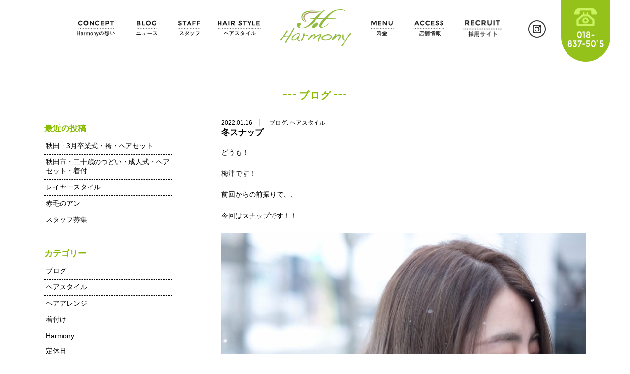

--- FILE ---
content_type: text/html; charset=UTF-8
request_url: http://hair-harmony.com/blog/%E5%86%AC%E3%82%B9%E3%83%8A%E3%83%83%E3%83%97-2.html
body_size: 10866
content:
<!DOCTYPE HTML>
<html lang="ja">

<head>

<meta charset="UTF-8">
<title>  冬スナップ｜秋田県秋田市の美容室・美容院 Harmony（ハーモニー）</title>

<meta http-equiv="Pragma" content="no-cache">
<meta http-equiv="Cache-Control" content="no-cache">
<meta http-equiv="Expires" content="0">

<meta http-equiv="X-UA-Compatible" content="IE=edge" />
<meta name="description" content="秋田市の美容院Harmony（ハーモニー）です。秋田駅東口から徒歩3分、駐車場4台完備。ヘアケア、ヘアアレンジなど、毎日笑顔でヘアスタイルを楽しんでいただけるように、サポートすることをお約束いたします！">
<meta name="keywords" content="美容院,美容室,ヘアーサロン,ヘアサロン,ヘアカタログ,髪型,ヘアスタイル,秋田県,秋田市,秋田駅東口">
<meta property="og:image" content="http://hair-harmony.com/sys/wp-content/themes/harmony/images/top-concept.jpg" />
<meta name="format-detection" content="telephone=no">
<meta name="viewport" content="width=1100">

<link rel="stylesheet" href="http://hair-harmony.com/sys/wp-content/themes/harmony/lib/slick-theme.css">
<link rel="stylesheet" href="http://hair-harmony.com/sys/wp-content/themes/harmony/lib/slick.css">
<script src="https://ajax.googleapis.com/ajax/libs/jquery/1.11.1/jquery.min.js"></script>
<script src="http://hair-harmony.com/sys/wp-content/themes/harmony/lib/slick.min.js"></script>

<script src="https://cdnjs.cloudflare.com/ajax/libs/modernizr/2.6.2/modernizr.min.js"></script>
<script src="http://hair-harmony.com/sys/wp-content/themes/harmony/lib/jquery.slicknav.min.js"></script>
<link href="http://hair-harmony.com/sys/wp-content/themes/harmony/lib/slicknav.css" rel="stylesheet" type="text/css" media="all">

<link  href="https://cdnjs.cloudflare.com/ajax/libs/fotorama/4.6.4/fotorama.css" rel="stylesheet">
<script src="https://cdnjs.cloudflare.com/ajax/libs/fotorama/4.6.4/fotorama.js"></script>

<link rel="stylesheet" href="http://hair-harmony.com/sys/wp-content/themes/harmony/css/common.css" type="text/css" media="all">
<link rel="stylesheet" href="http://hair-harmony.com/sys/wp-content/themes/harmony/css/style.css?20250214" type="text/css" media="all">

<script src="https://maps.google.com/maps/api/js?sensor=true&key=AIzaSyA1XjPDOzgUxieUfV4lkFH3rIP7j_1DDoA"></script>

<link rel="stylesheet" href="https://maxcdn.bootstrapcdn.com/font-awesome/4.3.0/css/font-awesome.min.css">


<meta name='robots' content='max-image-preview:large' />
<link rel="alternate" title="oEmbed (JSON)" type="application/json+oembed" href="https://hair-harmony.com/wp-json/oembed/1.0/embed?url=https%3A%2F%2Fhair-harmony.com%2Fblog%2F%25e5%2586%25ac%25e3%2582%25b9%25e3%2583%258a%25e3%2583%2583%25e3%2583%2597-2.html" />
<link rel="alternate" title="oEmbed (XML)" type="text/xml+oembed" href="https://hair-harmony.com/wp-json/oembed/1.0/embed?url=https%3A%2F%2Fhair-harmony.com%2Fblog%2F%25e5%2586%25ac%25e3%2582%25b9%25e3%2583%258a%25e3%2583%2583%25e3%2583%2597-2.html&#038;format=xml" />
<style id='wp-img-auto-sizes-contain-inline-css' type='text/css'>
img:is([sizes=auto i],[sizes^="auto," i]){contain-intrinsic-size:3000px 1500px}
/*# sourceURL=wp-img-auto-sizes-contain-inline-css */
</style>
<style id='wp-block-library-inline-css' type='text/css'>
:root{--wp-block-synced-color:#7a00df;--wp-block-synced-color--rgb:122,0,223;--wp-bound-block-color:var(--wp-block-synced-color);--wp-editor-canvas-background:#ddd;--wp-admin-theme-color:#007cba;--wp-admin-theme-color--rgb:0,124,186;--wp-admin-theme-color-darker-10:#006ba1;--wp-admin-theme-color-darker-10--rgb:0,107,160.5;--wp-admin-theme-color-darker-20:#005a87;--wp-admin-theme-color-darker-20--rgb:0,90,135;--wp-admin-border-width-focus:2px}@media (min-resolution:192dpi){:root{--wp-admin-border-width-focus:1.5px}}.wp-element-button{cursor:pointer}:root .has-very-light-gray-background-color{background-color:#eee}:root .has-very-dark-gray-background-color{background-color:#313131}:root .has-very-light-gray-color{color:#eee}:root .has-very-dark-gray-color{color:#313131}:root .has-vivid-green-cyan-to-vivid-cyan-blue-gradient-background{background:linear-gradient(135deg,#00d084,#0693e3)}:root .has-purple-crush-gradient-background{background:linear-gradient(135deg,#34e2e4,#4721fb 50%,#ab1dfe)}:root .has-hazy-dawn-gradient-background{background:linear-gradient(135deg,#faaca8,#dad0ec)}:root .has-subdued-olive-gradient-background{background:linear-gradient(135deg,#fafae1,#67a671)}:root .has-atomic-cream-gradient-background{background:linear-gradient(135deg,#fdd79a,#004a59)}:root .has-nightshade-gradient-background{background:linear-gradient(135deg,#330968,#31cdcf)}:root .has-midnight-gradient-background{background:linear-gradient(135deg,#020381,#2874fc)}:root{--wp--preset--font-size--normal:16px;--wp--preset--font-size--huge:42px}.has-regular-font-size{font-size:1em}.has-larger-font-size{font-size:2.625em}.has-normal-font-size{font-size:var(--wp--preset--font-size--normal)}.has-huge-font-size{font-size:var(--wp--preset--font-size--huge)}.has-text-align-center{text-align:center}.has-text-align-left{text-align:left}.has-text-align-right{text-align:right}.has-fit-text{white-space:nowrap!important}#end-resizable-editor-section{display:none}.aligncenter{clear:both}.items-justified-left{justify-content:flex-start}.items-justified-center{justify-content:center}.items-justified-right{justify-content:flex-end}.items-justified-space-between{justify-content:space-between}.screen-reader-text{border:0;clip-path:inset(50%);height:1px;margin:-1px;overflow:hidden;padding:0;position:absolute;width:1px;word-wrap:normal!important}.screen-reader-text:focus{background-color:#ddd;clip-path:none;color:#444;display:block;font-size:1em;height:auto;left:5px;line-height:normal;padding:15px 23px 14px;text-decoration:none;top:5px;width:auto;z-index:100000}html :where(.has-border-color){border-style:solid}html :where([style*=border-top-color]){border-top-style:solid}html :where([style*=border-right-color]){border-right-style:solid}html :where([style*=border-bottom-color]){border-bottom-style:solid}html :where([style*=border-left-color]){border-left-style:solid}html :where([style*=border-width]){border-style:solid}html :where([style*=border-top-width]){border-top-style:solid}html :where([style*=border-right-width]){border-right-style:solid}html :where([style*=border-bottom-width]){border-bottom-style:solid}html :where([style*=border-left-width]){border-left-style:solid}html :where(img[class*=wp-image-]){height:auto;max-width:100%}:where(figure){margin:0 0 1em}html :where(.is-position-sticky){--wp-admin--admin-bar--position-offset:var(--wp-admin--admin-bar--height,0px)}@media screen and (max-width:600px){html :where(.is-position-sticky){--wp-admin--admin-bar--position-offset:0px}}

/*# sourceURL=wp-block-library-inline-css */
</style><style id='wp-block-image-inline-css' type='text/css'>
.wp-block-image>a,.wp-block-image>figure>a{display:inline-block}.wp-block-image img{box-sizing:border-box;height:auto;max-width:100%;vertical-align:bottom}@media not (prefers-reduced-motion){.wp-block-image img.hide{visibility:hidden}.wp-block-image img.show{animation:show-content-image .4s}}.wp-block-image[style*=border-radius] img,.wp-block-image[style*=border-radius]>a{border-radius:inherit}.wp-block-image.has-custom-border img{box-sizing:border-box}.wp-block-image.aligncenter{text-align:center}.wp-block-image.alignfull>a,.wp-block-image.alignwide>a{width:100%}.wp-block-image.alignfull img,.wp-block-image.alignwide img{height:auto;width:100%}.wp-block-image .aligncenter,.wp-block-image .alignleft,.wp-block-image .alignright,.wp-block-image.aligncenter,.wp-block-image.alignleft,.wp-block-image.alignright{display:table}.wp-block-image .aligncenter>figcaption,.wp-block-image .alignleft>figcaption,.wp-block-image .alignright>figcaption,.wp-block-image.aligncenter>figcaption,.wp-block-image.alignleft>figcaption,.wp-block-image.alignright>figcaption{caption-side:bottom;display:table-caption}.wp-block-image .alignleft{float:left;margin:.5em 1em .5em 0}.wp-block-image .alignright{float:right;margin:.5em 0 .5em 1em}.wp-block-image .aligncenter{margin-left:auto;margin-right:auto}.wp-block-image :where(figcaption){margin-bottom:1em;margin-top:.5em}.wp-block-image.is-style-circle-mask img{border-radius:9999px}@supports ((-webkit-mask-image:none) or (mask-image:none)) or (-webkit-mask-image:none){.wp-block-image.is-style-circle-mask img{border-radius:0;-webkit-mask-image:url('data:image/svg+xml;utf8,<svg viewBox="0 0 100 100" xmlns="http://www.w3.org/2000/svg"><circle cx="50" cy="50" r="50"/></svg>');mask-image:url('data:image/svg+xml;utf8,<svg viewBox="0 0 100 100" xmlns="http://www.w3.org/2000/svg"><circle cx="50" cy="50" r="50"/></svg>');mask-mode:alpha;-webkit-mask-position:center;mask-position:center;-webkit-mask-repeat:no-repeat;mask-repeat:no-repeat;-webkit-mask-size:contain;mask-size:contain}}:root :where(.wp-block-image.is-style-rounded img,.wp-block-image .is-style-rounded img){border-radius:9999px}.wp-block-image figure{margin:0}.wp-lightbox-container{display:flex;flex-direction:column;position:relative}.wp-lightbox-container img{cursor:zoom-in}.wp-lightbox-container img:hover+button{opacity:1}.wp-lightbox-container button{align-items:center;backdrop-filter:blur(16px) saturate(180%);background-color:#5a5a5a40;border:none;border-radius:4px;cursor:zoom-in;display:flex;height:20px;justify-content:center;opacity:0;padding:0;position:absolute;right:16px;text-align:center;top:16px;width:20px;z-index:100}@media not (prefers-reduced-motion){.wp-lightbox-container button{transition:opacity .2s ease}}.wp-lightbox-container button:focus-visible{outline:3px auto #5a5a5a40;outline:3px auto -webkit-focus-ring-color;outline-offset:3px}.wp-lightbox-container button:hover{cursor:pointer;opacity:1}.wp-lightbox-container button:focus{opacity:1}.wp-lightbox-container button:focus,.wp-lightbox-container button:hover,.wp-lightbox-container button:not(:hover):not(:active):not(.has-background){background-color:#5a5a5a40;border:none}.wp-lightbox-overlay{box-sizing:border-box;cursor:zoom-out;height:100vh;left:0;overflow:hidden;position:fixed;top:0;visibility:hidden;width:100%;z-index:100000}.wp-lightbox-overlay .close-button{align-items:center;cursor:pointer;display:flex;justify-content:center;min-height:40px;min-width:40px;padding:0;position:absolute;right:calc(env(safe-area-inset-right) + 16px);top:calc(env(safe-area-inset-top) + 16px);z-index:5000000}.wp-lightbox-overlay .close-button:focus,.wp-lightbox-overlay .close-button:hover,.wp-lightbox-overlay .close-button:not(:hover):not(:active):not(.has-background){background:none;border:none}.wp-lightbox-overlay .lightbox-image-container{height:var(--wp--lightbox-container-height);left:50%;overflow:hidden;position:absolute;top:50%;transform:translate(-50%,-50%);transform-origin:top left;width:var(--wp--lightbox-container-width);z-index:9999999999}.wp-lightbox-overlay .wp-block-image{align-items:center;box-sizing:border-box;display:flex;height:100%;justify-content:center;margin:0;position:relative;transform-origin:0 0;width:100%;z-index:3000000}.wp-lightbox-overlay .wp-block-image img{height:var(--wp--lightbox-image-height);min-height:var(--wp--lightbox-image-height);min-width:var(--wp--lightbox-image-width);width:var(--wp--lightbox-image-width)}.wp-lightbox-overlay .wp-block-image figcaption{display:none}.wp-lightbox-overlay button{background:none;border:none}.wp-lightbox-overlay .scrim{background-color:#fff;height:100%;opacity:.9;position:absolute;width:100%;z-index:2000000}.wp-lightbox-overlay.active{visibility:visible}@media not (prefers-reduced-motion){.wp-lightbox-overlay.active{animation:turn-on-visibility .25s both}.wp-lightbox-overlay.active img{animation:turn-on-visibility .35s both}.wp-lightbox-overlay.show-closing-animation:not(.active){animation:turn-off-visibility .35s both}.wp-lightbox-overlay.show-closing-animation:not(.active) img{animation:turn-off-visibility .25s both}.wp-lightbox-overlay.zoom.active{animation:none;opacity:1;visibility:visible}.wp-lightbox-overlay.zoom.active .lightbox-image-container{animation:lightbox-zoom-in .4s}.wp-lightbox-overlay.zoom.active .lightbox-image-container img{animation:none}.wp-lightbox-overlay.zoom.active .scrim{animation:turn-on-visibility .4s forwards}.wp-lightbox-overlay.zoom.show-closing-animation:not(.active){animation:none}.wp-lightbox-overlay.zoom.show-closing-animation:not(.active) .lightbox-image-container{animation:lightbox-zoom-out .4s}.wp-lightbox-overlay.zoom.show-closing-animation:not(.active) .lightbox-image-container img{animation:none}.wp-lightbox-overlay.zoom.show-closing-animation:not(.active) .scrim{animation:turn-off-visibility .4s forwards}}@keyframes show-content-image{0%{visibility:hidden}99%{visibility:hidden}to{visibility:visible}}@keyframes turn-on-visibility{0%{opacity:0}to{opacity:1}}@keyframes turn-off-visibility{0%{opacity:1;visibility:visible}99%{opacity:0;visibility:visible}to{opacity:0;visibility:hidden}}@keyframes lightbox-zoom-in{0%{transform:translate(calc((-100vw + var(--wp--lightbox-scrollbar-width))/2 + var(--wp--lightbox-initial-left-position)),calc(-50vh + var(--wp--lightbox-initial-top-position))) scale(var(--wp--lightbox-scale))}to{transform:translate(-50%,-50%) scale(1)}}@keyframes lightbox-zoom-out{0%{transform:translate(-50%,-50%) scale(1);visibility:visible}99%{visibility:visible}to{transform:translate(calc((-100vw + var(--wp--lightbox-scrollbar-width))/2 + var(--wp--lightbox-initial-left-position)),calc(-50vh + var(--wp--lightbox-initial-top-position))) scale(var(--wp--lightbox-scale));visibility:hidden}}
/*# sourceURL=http://hair-harmony.com/sys/wp-includes/blocks/image/style.min.css */
</style>
<style id='wp-block-paragraph-inline-css' type='text/css'>
.is-small-text{font-size:.875em}.is-regular-text{font-size:1em}.is-large-text{font-size:2.25em}.is-larger-text{font-size:3em}.has-drop-cap:not(:focus):first-letter{float:left;font-size:8.4em;font-style:normal;font-weight:100;line-height:.68;margin:.05em .1em 0 0;text-transform:uppercase}body.rtl .has-drop-cap:not(:focus):first-letter{float:none;margin-left:.1em}p.has-drop-cap.has-background{overflow:hidden}:root :where(p.has-background){padding:1.25em 2.375em}:where(p.has-text-color:not(.has-link-color)) a{color:inherit}p.has-text-align-left[style*="writing-mode:vertical-lr"],p.has-text-align-right[style*="writing-mode:vertical-rl"]{rotate:180deg}
/*# sourceURL=http://hair-harmony.com/sys/wp-includes/blocks/paragraph/style.min.css */
</style>
<style id='global-styles-inline-css' type='text/css'>
:root{--wp--preset--aspect-ratio--square: 1;--wp--preset--aspect-ratio--4-3: 4/3;--wp--preset--aspect-ratio--3-4: 3/4;--wp--preset--aspect-ratio--3-2: 3/2;--wp--preset--aspect-ratio--2-3: 2/3;--wp--preset--aspect-ratio--16-9: 16/9;--wp--preset--aspect-ratio--9-16: 9/16;--wp--preset--color--black: #000000;--wp--preset--color--cyan-bluish-gray: #abb8c3;--wp--preset--color--white: #ffffff;--wp--preset--color--pale-pink: #f78da7;--wp--preset--color--vivid-red: #cf2e2e;--wp--preset--color--luminous-vivid-orange: #ff6900;--wp--preset--color--luminous-vivid-amber: #fcb900;--wp--preset--color--light-green-cyan: #7bdcb5;--wp--preset--color--vivid-green-cyan: #00d084;--wp--preset--color--pale-cyan-blue: #8ed1fc;--wp--preset--color--vivid-cyan-blue: #0693e3;--wp--preset--color--vivid-purple: #9b51e0;--wp--preset--gradient--vivid-cyan-blue-to-vivid-purple: linear-gradient(135deg,rgb(6,147,227) 0%,rgb(155,81,224) 100%);--wp--preset--gradient--light-green-cyan-to-vivid-green-cyan: linear-gradient(135deg,rgb(122,220,180) 0%,rgb(0,208,130) 100%);--wp--preset--gradient--luminous-vivid-amber-to-luminous-vivid-orange: linear-gradient(135deg,rgb(252,185,0) 0%,rgb(255,105,0) 100%);--wp--preset--gradient--luminous-vivid-orange-to-vivid-red: linear-gradient(135deg,rgb(255,105,0) 0%,rgb(207,46,46) 100%);--wp--preset--gradient--very-light-gray-to-cyan-bluish-gray: linear-gradient(135deg,rgb(238,238,238) 0%,rgb(169,184,195) 100%);--wp--preset--gradient--cool-to-warm-spectrum: linear-gradient(135deg,rgb(74,234,220) 0%,rgb(151,120,209) 20%,rgb(207,42,186) 40%,rgb(238,44,130) 60%,rgb(251,105,98) 80%,rgb(254,248,76) 100%);--wp--preset--gradient--blush-light-purple: linear-gradient(135deg,rgb(255,206,236) 0%,rgb(152,150,240) 100%);--wp--preset--gradient--blush-bordeaux: linear-gradient(135deg,rgb(254,205,165) 0%,rgb(254,45,45) 50%,rgb(107,0,62) 100%);--wp--preset--gradient--luminous-dusk: linear-gradient(135deg,rgb(255,203,112) 0%,rgb(199,81,192) 50%,rgb(65,88,208) 100%);--wp--preset--gradient--pale-ocean: linear-gradient(135deg,rgb(255,245,203) 0%,rgb(182,227,212) 50%,rgb(51,167,181) 100%);--wp--preset--gradient--electric-grass: linear-gradient(135deg,rgb(202,248,128) 0%,rgb(113,206,126) 100%);--wp--preset--gradient--midnight: linear-gradient(135deg,rgb(2,3,129) 0%,rgb(40,116,252) 100%);--wp--preset--font-size--small: 13px;--wp--preset--font-size--medium: 20px;--wp--preset--font-size--large: 36px;--wp--preset--font-size--x-large: 42px;--wp--preset--spacing--20: 0.44rem;--wp--preset--spacing--30: 0.67rem;--wp--preset--spacing--40: 1rem;--wp--preset--spacing--50: 1.5rem;--wp--preset--spacing--60: 2.25rem;--wp--preset--spacing--70: 3.38rem;--wp--preset--spacing--80: 5.06rem;--wp--preset--shadow--natural: 6px 6px 9px rgba(0, 0, 0, 0.2);--wp--preset--shadow--deep: 12px 12px 50px rgba(0, 0, 0, 0.4);--wp--preset--shadow--sharp: 6px 6px 0px rgba(0, 0, 0, 0.2);--wp--preset--shadow--outlined: 6px 6px 0px -3px rgb(255, 255, 255), 6px 6px rgb(0, 0, 0);--wp--preset--shadow--crisp: 6px 6px 0px rgb(0, 0, 0);}:where(.is-layout-flex){gap: 0.5em;}:where(.is-layout-grid){gap: 0.5em;}body .is-layout-flex{display: flex;}.is-layout-flex{flex-wrap: wrap;align-items: center;}.is-layout-flex > :is(*, div){margin: 0;}body .is-layout-grid{display: grid;}.is-layout-grid > :is(*, div){margin: 0;}:where(.wp-block-columns.is-layout-flex){gap: 2em;}:where(.wp-block-columns.is-layout-grid){gap: 2em;}:where(.wp-block-post-template.is-layout-flex){gap: 1.25em;}:where(.wp-block-post-template.is-layout-grid){gap: 1.25em;}.has-black-color{color: var(--wp--preset--color--black) !important;}.has-cyan-bluish-gray-color{color: var(--wp--preset--color--cyan-bluish-gray) !important;}.has-white-color{color: var(--wp--preset--color--white) !important;}.has-pale-pink-color{color: var(--wp--preset--color--pale-pink) !important;}.has-vivid-red-color{color: var(--wp--preset--color--vivid-red) !important;}.has-luminous-vivid-orange-color{color: var(--wp--preset--color--luminous-vivid-orange) !important;}.has-luminous-vivid-amber-color{color: var(--wp--preset--color--luminous-vivid-amber) !important;}.has-light-green-cyan-color{color: var(--wp--preset--color--light-green-cyan) !important;}.has-vivid-green-cyan-color{color: var(--wp--preset--color--vivid-green-cyan) !important;}.has-pale-cyan-blue-color{color: var(--wp--preset--color--pale-cyan-blue) !important;}.has-vivid-cyan-blue-color{color: var(--wp--preset--color--vivid-cyan-blue) !important;}.has-vivid-purple-color{color: var(--wp--preset--color--vivid-purple) !important;}.has-black-background-color{background-color: var(--wp--preset--color--black) !important;}.has-cyan-bluish-gray-background-color{background-color: var(--wp--preset--color--cyan-bluish-gray) !important;}.has-white-background-color{background-color: var(--wp--preset--color--white) !important;}.has-pale-pink-background-color{background-color: var(--wp--preset--color--pale-pink) !important;}.has-vivid-red-background-color{background-color: var(--wp--preset--color--vivid-red) !important;}.has-luminous-vivid-orange-background-color{background-color: var(--wp--preset--color--luminous-vivid-orange) !important;}.has-luminous-vivid-amber-background-color{background-color: var(--wp--preset--color--luminous-vivid-amber) !important;}.has-light-green-cyan-background-color{background-color: var(--wp--preset--color--light-green-cyan) !important;}.has-vivid-green-cyan-background-color{background-color: var(--wp--preset--color--vivid-green-cyan) !important;}.has-pale-cyan-blue-background-color{background-color: var(--wp--preset--color--pale-cyan-blue) !important;}.has-vivid-cyan-blue-background-color{background-color: var(--wp--preset--color--vivid-cyan-blue) !important;}.has-vivid-purple-background-color{background-color: var(--wp--preset--color--vivid-purple) !important;}.has-black-border-color{border-color: var(--wp--preset--color--black) !important;}.has-cyan-bluish-gray-border-color{border-color: var(--wp--preset--color--cyan-bluish-gray) !important;}.has-white-border-color{border-color: var(--wp--preset--color--white) !important;}.has-pale-pink-border-color{border-color: var(--wp--preset--color--pale-pink) !important;}.has-vivid-red-border-color{border-color: var(--wp--preset--color--vivid-red) !important;}.has-luminous-vivid-orange-border-color{border-color: var(--wp--preset--color--luminous-vivid-orange) !important;}.has-luminous-vivid-amber-border-color{border-color: var(--wp--preset--color--luminous-vivid-amber) !important;}.has-light-green-cyan-border-color{border-color: var(--wp--preset--color--light-green-cyan) !important;}.has-vivid-green-cyan-border-color{border-color: var(--wp--preset--color--vivid-green-cyan) !important;}.has-pale-cyan-blue-border-color{border-color: var(--wp--preset--color--pale-cyan-blue) !important;}.has-vivid-cyan-blue-border-color{border-color: var(--wp--preset--color--vivid-cyan-blue) !important;}.has-vivid-purple-border-color{border-color: var(--wp--preset--color--vivid-purple) !important;}.has-vivid-cyan-blue-to-vivid-purple-gradient-background{background: var(--wp--preset--gradient--vivid-cyan-blue-to-vivid-purple) !important;}.has-light-green-cyan-to-vivid-green-cyan-gradient-background{background: var(--wp--preset--gradient--light-green-cyan-to-vivid-green-cyan) !important;}.has-luminous-vivid-amber-to-luminous-vivid-orange-gradient-background{background: var(--wp--preset--gradient--luminous-vivid-amber-to-luminous-vivid-orange) !important;}.has-luminous-vivid-orange-to-vivid-red-gradient-background{background: var(--wp--preset--gradient--luminous-vivid-orange-to-vivid-red) !important;}.has-very-light-gray-to-cyan-bluish-gray-gradient-background{background: var(--wp--preset--gradient--very-light-gray-to-cyan-bluish-gray) !important;}.has-cool-to-warm-spectrum-gradient-background{background: var(--wp--preset--gradient--cool-to-warm-spectrum) !important;}.has-blush-light-purple-gradient-background{background: var(--wp--preset--gradient--blush-light-purple) !important;}.has-blush-bordeaux-gradient-background{background: var(--wp--preset--gradient--blush-bordeaux) !important;}.has-luminous-dusk-gradient-background{background: var(--wp--preset--gradient--luminous-dusk) !important;}.has-pale-ocean-gradient-background{background: var(--wp--preset--gradient--pale-ocean) !important;}.has-electric-grass-gradient-background{background: var(--wp--preset--gradient--electric-grass) !important;}.has-midnight-gradient-background{background: var(--wp--preset--gradient--midnight) !important;}.has-small-font-size{font-size: var(--wp--preset--font-size--small) !important;}.has-medium-font-size{font-size: var(--wp--preset--font-size--medium) !important;}.has-large-font-size{font-size: var(--wp--preset--font-size--large) !important;}.has-x-large-font-size{font-size: var(--wp--preset--font-size--x-large) !important;}
/*# sourceURL=global-styles-inline-css */
</style>

<style id='classic-theme-styles-inline-css' type='text/css'>
/*! This file is auto-generated */
.wp-block-button__link{color:#fff;background-color:#32373c;border-radius:9999px;box-shadow:none;text-decoration:none;padding:calc(.667em + 2px) calc(1.333em + 2px);font-size:1.125em}.wp-block-file__button{background:#32373c;color:#fff;text-decoration:none}
/*# sourceURL=/wp-includes/css/classic-themes.min.css */
</style>
<link rel='stylesheet' id='wp-pagenavi-css' href='http://hair-harmony.com/sys/wp-content/plugins/wp-pagenavi/pagenavi-css.css?ver=2.70' type='text/css' media='all' />
<link rel='stylesheet' id='simcal-qtip-css' href='http://hair-harmony.com/sys/wp-content/plugins/google-calendar-events/assets/generated/vendor/jquery.qtip.min.css?ver=3.5.5' type='text/css' media='all' />
<link rel='stylesheet' id='simcal-default-calendar-grid-css' href='http://hair-harmony.com/sys/wp-content/plugins/google-calendar-events/assets/generated/default-calendar-grid.min.css?ver=3.5.5' type='text/css' media='all' />
<link rel='stylesheet' id='simcal-default-calendar-list-css' href='http://hair-harmony.com/sys/wp-content/plugins/google-calendar-events/assets/generated/default-calendar-list.min.css?ver=3.5.5' type='text/css' media='all' />
<script type="text/javascript" src="http://hair-harmony.com/sys/wp-includes/js/jquery/jquery.min.js?ver=3.7.1" id="jquery-core-js"></script>
<script type="text/javascript" src="http://hair-harmony.com/sys/wp-includes/js/jquery/jquery-migrate.min.js?ver=3.4.1" id="jquery-migrate-js"></script>
<link rel="https://api.w.org/" href="https://hair-harmony.com/wp-json/" /><link rel="alternate" title="JSON" type="application/json" href="https://hair-harmony.com/wp-json/wp/v2/posts/7022" /><link rel="canonical" href="https://hair-harmony.com/blog/%e5%86%ac%e3%82%b9%e3%83%8a%e3%83%83%e3%83%97-2.html" />
<script src="http://hair-harmony.com/sys/wp-content/themes/harmony/lib/script.js" type="text/javascript"></script>

<!-- Google tag (gtag.js) -->
<script async src="https://www.googletagmanager.com/gtag/js?id=G-E9CRCZLS5X"></script>
<script>
  window.dataLayer = window.dataLayer || [];
  function gtag(){dataLayer.push(arguments);}
  gtag('js', new Date());

  gtag('config', 'G-E9CRCZLS5X');
</script>
</head>

<body onload="initialize();" id="ptop" class="page">

<div id="container">








<div id="header">

<header>

 <div id="header-container">
 <h1><a href="https://hair-harmony.com/" title="秋田県秋田市の美容院Harmony（ハーモニー）"><img src="http://hair-harmony.com/sys/wp-content/themes/harmony/images/logo.png" alt="秋田県秋田市の美容院Harmony（ハーモニー）"></a></h1>
  
  
  

  <nav>
  <div id="navi">
  <ul id="menu">
   <li class="navi-concept"><a href="https://hair-harmony.com/concept/" title="秋田県秋田市の美容院Harmony（ハーモニー）のコンセプト">CONCEPT<span></span></a></li>
   <li class="navi-blog"><a href="https://hair-harmony.com/blog/" title="秋田県秋田市の美容院Harmony（ハーモニー）のブログ">BLOG<span></span></a></li>
   <li class="navi-staff"><a href="https://hair-harmony.com/?id=staff" class="anchorlink" title="秋田県秋田市の美容院Harmony（ハーモニー）のスタッフ">STAFF<span></span></a></li>
   <li class="navi-gallery"><a href="https://hair-harmony.com/hair_style/" title="秋田県秋田市の美容院Harmony（ハーモニー）のヘアスタイル">HAIR STYLE<span></span></a></li>
   
   <li class="navi-menu"><a href="https://hair-harmony.com/menu/" title="秋田県秋田市の美容院Harmony（ハーモニー）の料金表">MENU<span></span></a></li>
   <li class="navi-access"><a href="https://hair-harmony.com/?id=#access" class="anchorlink" title="秋田県秋田市の美容院Harmony（ハーモニー）へのアクセス">ACCESS<span></span></a></li>
   <li class="navi-recruit"><a href="https://recruit.hair-harmony.com/" class="anchorlink" title="秋田県秋田市の美容院Harmony（ハーモニー）へのアクセス" target="_blank">RECRUIT<span></span></a></li>
   
   <li class="navi-contact"><a href="https://hair-harmony.com/contact/" title="秋田県秋田市の美容院Harmony（ハーモニー）へのお問い合わせ">CONTACT<span></span></a></li>
   <li class="navi-insta"><a href="https://www.instagram.com/harmony_akita/" target="_blank">INSTAGRAM</a></li>
   <li class="navi-tel"><a href="tel:0188375015">018-837-5015</a></li>
  </ul>
  </div><!--// navi-->
  </nav>
  
  
  
  <div id="tel-container">
  <p>
  <a href="tel:0188375015"><img src="http://hair-harmony.com/sys/wp-content/themes/harmony/images/h_tel.png" alt="0188375015"></a>
  </p>
  </div><!-- // telcontainer -->
  
 </div><!--// header-container-->
 
</header>

</div><!--end header-->










<div id="content-wrapper">


<div class="page-contents">











<div id="PageTitle">
 <h2 id="page-blog"><span>ブログ</span></h2>
</div><!--end PageTitle-->



<div class="blog-contents">




 <div class="post-content">
 
   <div class="post">


<ul class="blog-info">
<li class="cal">2022.01.16</li>
<li class="cat"><a href="https://hair-harmony.com/./blog" rel="category tag">ブログ</a>, <a href="https://hair-harmony.com/./blog/hair-style" rel="category tag">ヘアスタイル</a></li>
</ul>
<h3>冬スナップ<meta itemprop="name" content="冬スナップ"></h3>




<div class="blog-content">

<p>どうも！</p>



<p></p>



<p>梅津です！</p>



<p></p>



<p>前回からの前振りで、、</p>



<p></p>



<p>今回はスナップです！！</p>



<p></p>



<figure class="wp-block-image size-large"><img fetchpriority="high" decoding="async" width="800" height="731" src="https://hair-harmony.com/sys/wp-content/uploads/2022/01/image1-1-800x731.jpeg" alt="" class="wp-image-7023" srcset="https://hair-harmony.com/sys/wp-content/uploads/2022/01/image1-1-800x731.jpeg 800w, https://hair-harmony.com/sys/wp-content/uploads/2022/01/image1-1-600x548.jpeg 600w, https://hair-harmony.com/sys/wp-content/uploads/2022/01/image1-1-768x701.jpeg 768w, https://hair-harmony.com/sys/wp-content/uploads/2022/01/image1-1.jpeg 1095w" sizes="(max-width: 800px) 100vw, 800px" /></figure>



<p>既ブリーチ毛のリタッチ＋毛先の色味の補給！！</p>



<p></p>



<p>毛先はブリーチして色抜けした状態で根本は５〜６黒毛という状態からの</p>



<p></p>



<p>（ほぼ）ワントーンに染め上げました。</p>



<p></p>



<p>あえて根本はブリーチは使わずにワンメイクで仕上げることで髪の負担を極力抑えれますし、</p>



<p></p>



<p>中明度域特有の「とろみ」のあるミルクベージュ感がなんとも良い感じに染めあげました。</p>



<figure class="wp-block-image size-large"><img decoding="async" width="800" height="534" src="https://hair-harmony.com/sys/wp-content/uploads/2022/01/image3-800x534.jpeg" alt="" class="wp-image-7024" srcset="https://hair-harmony.com/sys/wp-content/uploads/2022/01/image3-800x534.jpeg 800w, https://hair-harmony.com/sys/wp-content/uploads/2022/01/image3-600x400.jpeg 600w, https://hair-harmony.com/sys/wp-content/uploads/2022/01/image3-768x512.jpeg 768w, https://hair-harmony.com/sys/wp-content/uploads/2022/01/image3.jpeg 1280w" sizes="(max-width: 800px) 100vw, 800px" /></figure>



<p>次は暗くてわかりづらいかもしれませんが、</p>



<p></p>



<p>センターバングの「カルマパーマ」スタイルです！今は韓国から流行が来ていると言っても過言ではありませんね！</p>



<p></p>



<p>ストレートでもかっこいいセンターバングですが、ちょいゆるパーマかけてあげるとさらに上品なスタイルに昇華しますよ！</p>



<p></p>



<p>是非是非ご検討くださいませ！</p>



<p></p>



<p>写真がブレているのは僕の実力不足で申し訳ないです！！</p>



<p></p>



<figure class="wp-block-image size-large"><img decoding="async" width="800" height="673" src="https://hair-harmony.com/sys/wp-content/uploads/2022/01/2022.1.7-2-800x673.jpg" alt="" class="wp-image-7025" srcset="https://hair-harmony.com/sys/wp-content/uploads/2022/01/2022.1.7-2-800x673.jpg 800w, https://hair-harmony.com/sys/wp-content/uploads/2022/01/2022.1.7-2-600x505.jpg 600w, https://hair-harmony.com/sys/wp-content/uploads/2022/01/2022.1.7-2-768x646.jpg 768w, https://hair-harmony.com/sys/wp-content/uploads/2022/01/2022.1.7-2.jpg 1200w" sizes="(max-width: 800px) 100vw, 800px" /></figure>



<p></p>



<p>明るいカラーが似合う彼女！なんと全部自分でカラーしているそうです！</p>



<p></p>



<p>めちゃめちゃウマイですよね！僕自身も好きな色で綺麗だと思います！</p>



<p></p>



<p>たま〜に全然違う仕事しているのにめちゃウマ野生のカラーリストいるんですよね、、、！</p>



<p></p>



<p>今回はここまで！</p>



<p></p>



<p>今年は自分で撮った写真についてはきちんともっと、ひとつひとつ触れて行きたいな〜って思っているので、</p>



<p></p>



<p>長文になりすぎない程度に小出ししていくと思います！！</p>



<p></p>



<p>野生のカラーリストに負けないよう僕も良いカラー、プロならではのデザイン等提案して行けたらと思います！！</p>



<p></p>



<p>それでは、また次回です！</p>



<p></p>



<p>ぜひご贔屓に！</p>



<p></p>



<p>Harmony<br>〒010-0002　秋田県秋田市東通仲町7-14<br>電話番号　018-837-5015<br>営業時間　10：00～19：00<br>定休日　　毎週月曜日・第二火曜日</p>



<p></p>
</div>
           

</div><!-- /.post -->
       
      


<!-- Commetns --> 
                
  


 </div><!--// postcontent-->


</div><!--// blogcontents-->
 
 
 
 
 
 
 


 <div id="sidebar">
 	<div id="sidebar" role="complementary">
		<ul>
			                                <li id="recent-posts-2" class="widget widget_recent_entries">                <h2 class="widgettitle">最近の投稿</h2>
                <ul>
                                <li><a href="https://hair-harmony.com/blog/3%e6%9c%88%e5%8d%92%e6%a5%ad%e5%bc%8f%e3%83%bb%e8%a2%b4%e3%83%bb%e3%83%98%e3%82%a2%e3%82%bb%e3%83%83%e3%83%88.html" title="秋田・3月卒業式・袴・ヘアセット">秋田・3月卒業式・袴・ヘアセット</a></li>
                                <li><a href="https://hair-harmony.com/blog/%e7%a7%8b%e7%94%b0%e5%b8%82%e3%83%bb%e4%ba%8c%e5%8d%81%e6%ad%b3%e3%81%ae%e3%81%a4%e3%81%a9%e3%81%84%e3%83%bb%e6%88%90%e4%ba%ba%e5%bc%8f%e3%83%bb%e3%83%98%e3%82%a2%e3%82%bb%e3%83%83%e3%83%88%e3%83%bb-2.html" title="秋田市・二十歳のつどい・成人式・ヘアセット・着付">秋田市・二十歳のつどい・成人式・ヘアセット・着付</a></li>
                                <li><a href="https://hair-harmony.com/blog/%e3%83%ac%e3%82%a4%e3%83%a4%e3%83%bc%e3%82%b9%e3%82%bf%e3%82%a4%e3%83%ab.html" title="レイヤースタイル">レイヤースタイル</a></li>
                                <li><a href="https://hair-harmony.com/blog/%e8%b5%a4%e6%af%9b%e3%81%ae%e3%82%a2%e3%83%b3.html" title="赤毛のアン">赤毛のアン</a></li>
                                <li><a href="https://hair-harmony.com/blog/%e3%82%b9%e3%82%bf%e3%83%83%e3%83%95%e5%8b%9f%e9%9b%86.html" title="スタッフ募集">スタッフ募集</a></li>
                                </ul>
                </li>
<li id="categories-2" class="widget widget_categories"><h2 class="widgettitle">カテゴリー</h2>

			<ul>
					<li class="cat-item cat-item-1"><a href="https://hair-harmony.com/./blog">ブログ</a>
</li>
	<li class="cat-item cat-item-19"><a href="https://hair-harmony.com/./blog/hair-style">ヘアスタイル</a>
</li>
	<li class="cat-item cat-item-20"><a href="https://hair-harmony.com/./blog/hair-arrange">ヘアアレンジ</a>
</li>
	<li class="cat-item cat-item-38"><a href="https://hair-harmony.com/./blog/%e7%9d%80%e4%bb%98%e3%81%91">着付け</a>
</li>
	<li class="cat-item cat-item-15"><a href="https://hair-harmony.com/./blog/harmony">Harmony</a>
</li>
	<li class="cat-item cat-item-18"><a href="https://hair-harmony.com/./blog/closed">定休日</a>
</li>
	<li class="cat-item cat-item-21"><a href="https://hair-harmony.com/./blog/staff-1">小野　裕</a>
</li>
	<li class="cat-item cat-item-34"><a href="https://hair-harmony.com/./blog/staff-3">加賀美 風子</a>
</li>
	<li class="cat-item cat-item-35"><a href="https://hair-harmony.com/./blog/staff-4">鈴木 美沙希</a>
</li>
	<li class="cat-item cat-item-32"><a href="https://hair-harmony.com/./blog/staff-5">高橋 恵衣</a>
</li>
			</ul>

			</li>
<li id="archives-2" class="widget widget_archive"><h2 class="widgettitle">アーカイブ</h2>

			<ul>
					<li><a href='https://hair-harmony.com/2025/09'>2025年9月</a></li>
	<li><a href='https://hair-harmony.com/2025/07'>2025年7月</a></li>
	<li><a href='https://hair-harmony.com/2025/06'>2025年6月</a></li>
	<li><a href='https://hair-harmony.com/2025/05'>2025年5月</a></li>
	<li><a href='https://hair-harmony.com/2025/04'>2025年4月</a></li>
	<li><a href='https://hair-harmony.com/2025/02'>2025年2月</a></li>
	<li><a href='https://hair-harmony.com/2025/01'>2025年1月</a></li>
	<li><a href='https://hair-harmony.com/2024/11'>2024年11月</a></li>
	<li><a href='https://hair-harmony.com/2024/10'>2024年10月</a></li>
	<li><a href='https://hair-harmony.com/2024/09'>2024年9月</a></li>
	<li><a href='https://hair-harmony.com/2024/08'>2024年8月</a></li>
	<li><a href='https://hair-harmony.com/2024/07'>2024年7月</a></li>
	<li><a href='https://hair-harmony.com/2024/06'>2024年6月</a></li>
	<li><a href='https://hair-harmony.com/2024/05'>2024年5月</a></li>
	<li><a href='https://hair-harmony.com/2024/04'>2024年4月</a></li>
	<li><a href='https://hair-harmony.com/2024/03'>2024年3月</a></li>
	<li><a href='https://hair-harmony.com/2024/02'>2024年2月</a></li>
	<li><a href='https://hair-harmony.com/2024/01'>2024年1月</a></li>
	<li><a href='https://hair-harmony.com/2023/12'>2023年12月</a></li>
	<li><a href='https://hair-harmony.com/2023/11'>2023年11月</a></li>
	<li><a href='https://hair-harmony.com/2023/10'>2023年10月</a></li>
	<li><a href='https://hair-harmony.com/2023/09'>2023年9月</a></li>
	<li><a href='https://hair-harmony.com/2023/08'>2023年8月</a></li>
	<li><a href='https://hair-harmony.com/2023/07'>2023年7月</a></li>
	<li><a href='https://hair-harmony.com/2023/06'>2023年6月</a></li>
	<li><a href='https://hair-harmony.com/2023/05'>2023年5月</a></li>
	<li><a href='https://hair-harmony.com/2023/04'>2023年4月</a></li>
	<li><a href='https://hair-harmony.com/2023/03'>2023年3月</a></li>
	<li><a href='https://hair-harmony.com/2023/02'>2023年2月</a></li>
	<li><a href='https://hair-harmony.com/2023/01'>2023年1月</a></li>
	<li><a href='https://hair-harmony.com/2022/12'>2022年12月</a></li>
	<li><a href='https://hair-harmony.com/2022/11'>2022年11月</a></li>
	<li><a href='https://hair-harmony.com/2022/10'>2022年10月</a></li>
	<li><a href='https://hair-harmony.com/2022/09'>2022年9月</a></li>
	<li><a href='https://hair-harmony.com/2022/08'>2022年8月</a></li>
	<li><a href='https://hair-harmony.com/2022/07'>2022年7月</a></li>
	<li><a href='https://hair-harmony.com/2022/06'>2022年6月</a></li>
	<li><a href='https://hair-harmony.com/2022/05'>2022年5月</a></li>
	<li><a href='https://hair-harmony.com/2022/04'>2022年4月</a></li>
	<li><a href='https://hair-harmony.com/2022/03'>2022年3月</a></li>
	<li><a href='https://hair-harmony.com/2022/02'>2022年2月</a></li>
	<li><a href='https://hair-harmony.com/2022/01'>2022年1月</a></li>
	<li><a href='https://hair-harmony.com/2021/12'>2021年12月</a></li>
	<li><a href='https://hair-harmony.com/2021/11'>2021年11月</a></li>
	<li><a href='https://hair-harmony.com/2021/10'>2021年10月</a></li>
	<li><a href='https://hair-harmony.com/2021/09'>2021年9月</a></li>
	<li><a href='https://hair-harmony.com/2021/08'>2021年8月</a></li>
	<li><a href='https://hair-harmony.com/2021/07'>2021年7月</a></li>
	<li><a href='https://hair-harmony.com/2021/06'>2021年6月</a></li>
	<li><a href='https://hair-harmony.com/2021/05'>2021年5月</a></li>
	<li><a href='https://hair-harmony.com/2021/04'>2021年4月</a></li>
	<li><a href='https://hair-harmony.com/2021/03'>2021年3月</a></li>
	<li><a href='https://hair-harmony.com/2021/02'>2021年2月</a></li>
	<li><a href='https://hair-harmony.com/2021/01'>2021年1月</a></li>
	<li><a href='https://hair-harmony.com/2020/12'>2020年12月</a></li>
	<li><a href='https://hair-harmony.com/2020/11'>2020年11月</a></li>
	<li><a href='https://hair-harmony.com/2020/10'>2020年10月</a></li>
	<li><a href='https://hair-harmony.com/2020/09'>2020年9月</a></li>
	<li><a href='https://hair-harmony.com/2020/08'>2020年8月</a></li>
	<li><a href='https://hair-harmony.com/2020/07'>2020年7月</a></li>
	<li><a href='https://hair-harmony.com/2020/06'>2020年6月</a></li>
	<li><a href='https://hair-harmony.com/2020/05'>2020年5月</a></li>
	<li><a href='https://hair-harmony.com/2020/04'>2020年4月</a></li>
	<li><a href='https://hair-harmony.com/2020/03'>2020年3月</a></li>
	<li><a href='https://hair-harmony.com/2020/02'>2020年2月</a></li>
	<li><a href='https://hair-harmony.com/2020/01'>2020年1月</a></li>
	<li><a href='https://hair-harmony.com/2019/12'>2019年12月</a></li>
	<li><a href='https://hair-harmony.com/2019/11'>2019年11月</a></li>
	<li><a href='https://hair-harmony.com/2019/10'>2019年10月</a></li>
	<li><a href='https://hair-harmony.com/2019/09'>2019年9月</a></li>
	<li><a href='https://hair-harmony.com/2019/08'>2019年8月</a></li>
	<li><a href='https://hair-harmony.com/2019/07'>2019年7月</a></li>
	<li><a href='https://hair-harmony.com/2019/06'>2019年6月</a></li>
	<li><a href='https://hair-harmony.com/2019/05'>2019年5月</a></li>
	<li><a href='https://hair-harmony.com/2019/04'>2019年4月</a></li>
	<li><a href='https://hair-harmony.com/2019/03'>2019年3月</a></li>
	<li><a href='https://hair-harmony.com/2019/02'>2019年2月</a></li>
	<li><a href='https://hair-harmony.com/2019/01'>2019年1月</a></li>
	<li><a href='https://hair-harmony.com/2018/12'>2018年12月</a></li>
	<li><a href='https://hair-harmony.com/2018/11'>2018年11月</a></li>
	<li><a href='https://hair-harmony.com/2018/10'>2018年10月</a></li>
	<li><a href='https://hair-harmony.com/2018/09'>2018年9月</a></li>
	<li><a href='https://hair-harmony.com/2018/08'>2018年8月</a></li>
	<li><a href='https://hair-harmony.com/2018/07'>2018年7月</a></li>
	<li><a href='https://hair-harmony.com/2018/06'>2018年6月</a></li>
	<li><a href='https://hair-harmony.com/2018/05'>2018年5月</a></li>
	<li><a href='https://hair-harmony.com/2018/04'>2018年4月</a></li>
	<li><a href='https://hair-harmony.com/2018/03'>2018年3月</a></li>
	<li><a href='https://hair-harmony.com/2018/02'>2018年2月</a></li>
	<li><a href='https://hair-harmony.com/2018/01'>2018年1月</a></li>
	<li><a href='https://hair-harmony.com/2017/12'>2017年12月</a></li>
	<li><a href='https://hair-harmony.com/2017/11'>2017年11月</a></li>
	<li><a href='https://hair-harmony.com/2017/10'>2017年10月</a></li>
	<li><a href='https://hair-harmony.com/2017/09'>2017年9月</a></li>
	<li><a href='https://hair-harmony.com/2017/08'>2017年8月</a></li>
	<li><a href='https://hair-harmony.com/2017/07'>2017年7月</a></li>
	<li><a href='https://hair-harmony.com/2017/06'>2017年6月</a></li>
	<li><a href='https://hair-harmony.com/2017/05'>2017年5月</a></li>
	<li><a href='https://hair-harmony.com/2017/04'>2017年4月</a></li>
	<li><a href='https://hair-harmony.com/2017/03'>2017年3月</a></li>
	<li><a href='https://hair-harmony.com/2017/02'>2017年2月</a></li>
	<li><a href='https://hair-harmony.com/2017/01'>2017年1月</a></li>
	<li><a href='https://hair-harmony.com/2016/12'>2016年12月</a></li>
	<li><a href='https://hair-harmony.com/2016/11'>2016年11月</a></li>
	<li><a href='https://hair-harmony.com/2016/10'>2016年10月</a></li>
	<li><a href='https://hair-harmony.com/2016/09'>2016年9月</a></li>
			</ul>

			</li>
<li id="text-2" class="widget widget_text">			<div class="textwidget"><div class="centerize">
<a href="http://hhmy.exblog.jp/" target="_blank"><img src="http://hair-harmony.com/sys/wp-content/themes/harmony/images/bn_oldblog.jpg" alt="秋田市の美容室Harmony - 過去のブログ"></a><br>
<a href="http://hhmy.exblog.jp/" target="_blank">過去のブログはこちら</a>
</div></div>
		</li>
		</ul>
	</div>
 </div>

 
 
</div><!--// page contents-->





















<div id="footer">

 <div id="foot">
  
  <div id="foot-container">

 <div id="pagetop">
 <p>
 <a href="#ptop"><img src="http://hair-harmony.com/sys/wp-content/themes/harmony/images/ptop.png" alt="ページの先頭へ"></a>
 </p>
 </div><!--// pagetop-->
   
   <p id="foot-logo">
   <img src="http://hair-harmony.com/sys/wp-content/themes/harmony/images/flogo.png" alt="秋田県秋田市の美容院Harmony(ハーモニー)">
   </p>
   
   <div id="foot-navi">
   <ul>
  

    <li class="navi-concept"><a href="https://hair-harmony.com/concept/" title="秋田県秋田市の美容院Harmony（ハーモニー）のコンセプト">CONCEPT</a></li>
    <li class="navi-blog"><a href="https://hair-harmony.com/blog/" title="秋田県秋田市の美容院Harmony（ハーモニー）からのお知らせ">NEWS</a></li>
    <li class="navi-staff"><a href="https://hair-harmony.com/?id=staff" class="anchorlink" title="秋田県秋田市の美容院Harmony（ハーモニー）のスタッフ">STAFF</a></li>
    <li class="navi-gallery"><a href="https://hair-harmony.com/hair_style/" title="秋田県秋田市の美容院Harmony（ハーモニー）のヘアカタログ">HAIR STYLE</a></li>
    <li class="navi-menu"><a href="https://hair-harmony.com/menu/" title="秋田県秋田市の美容院Harmony（ハーモニー）の料金表">MENU</a></li>
    <li class="navi-access"><a href="https://hair-harmony.com/?id=#access" class="anchorlink" title="秋田県秋田市の美容院Harmony（ハーモニー）へのアクセス">ACCESS</a></li>
    <li class="navi-recruit"><a href="https://recruit.hair-harmony.com/" class="anchorlink" title="秋田県秋田市の美容院Harmony（ハーモニー）採用サイト" target="_blank">RECRUIT</a></li>
    <li class="navi-contact"><a href="https://hair-harmony.com/contact/" title="秋田県秋田市の美容院Harmony（ハーモニー）へのお問い合わせ">CONTACT</a></li>
  

   </ul>
   </div><!--// footnavi-->
   
   <div id="footer-sns">
   <a href="https://www.instagram.com/harmony_akita/" target="_blank"><img src="http://hair-harmony.com/sys/wp-content/themes/harmony/images/fbtn_insta.png" alt="秋田県秋田市の美容院Harmony(ハーモニー)のインスタグラム"></a>
   </div>
   
   <p id="foot-copy">
   Copyright &copy; Harmony All Rights Reserved.
   </p>
  
  </div><!--//footcontainer-->
 
 </div><!--// foot-->
 
</div><!--// footer-->









</div><!--// content wrapper -->
</div><!--// container-->


<script type="speculationrules">
{"prefetch":[{"source":"document","where":{"and":[{"href_matches":"/*"},{"not":{"href_matches":["/sys/wp-*.php","/sys/wp-admin/*","/sys/wp-content/uploads/*","/sys/wp-content/*","/sys/wp-content/plugins/*","/sys/wp-content/themes/harmony/*","/*\\?(.+)"]}},{"not":{"selector_matches":"a[rel~=\"nofollow\"]"}},{"not":{"selector_matches":".no-prefetch, .no-prefetch a"}}]},"eagerness":"conservative"}]}
</script>
<script type="text/javascript" src="http://hair-harmony.com/sys/wp-content/plugins/google-calendar-events/assets/generated/vendor/jquery.qtip.min.js?ver=3.5.5" id="simcal-qtip-js"></script>
<script type="text/javascript" id="simcal-default-calendar-js-extra">
/* <![CDATA[ */
var simcal_default_calendar = {"ajax_url":"/sys/wp-admin/admin-ajax.php","nonce":"39cbbf81a7","locale":"ja","text_dir":"ltr","months":{"full":["1\u6708","2\u6708","3\u6708","4\u6708","5\u6708","6\u6708","7\u6708","8\u6708","9\u6708","10\u6708","11\u6708","12\u6708"],"short":["1\u6708","2\u6708","3\u6708","4\u6708","5\u6708","6\u6708","7\u6708","8\u6708","9\u6708","10\u6708","11\u6708","12\u6708"]},"days":{"full":["\u65e5\u66dc\u65e5","\u6708\u66dc\u65e5","\u706b\u66dc\u65e5","\u6c34\u66dc\u65e5","\u6728\u66dc\u65e5","\u91d1\u66dc\u65e5","\u571f\u66dc\u65e5"],"short":["\u65e5","\u6708","\u706b","\u6c34","\u6728","\u91d1","\u571f"]},"meridiem":{"AM":"AM","am":"am","PM":"PM","pm":"pm"}};
//# sourceURL=simcal-default-calendar-js-extra
/* ]]> */
</script>
<script type="text/javascript" src="http://hair-harmony.com/sys/wp-content/plugins/google-calendar-events/assets/generated/default-calendar.min.js?ver=3.5.5" id="simcal-default-calendar-js"></script>
<script type="text/javascript" src="http://hair-harmony.com/sys/wp-content/plugins/google-calendar-events/assets/generated/vendor/imagesloaded.pkgd.min.js?ver=3.5.5" id="simplecalendar-imagesloaded-js"></script>

</body>
</html>
